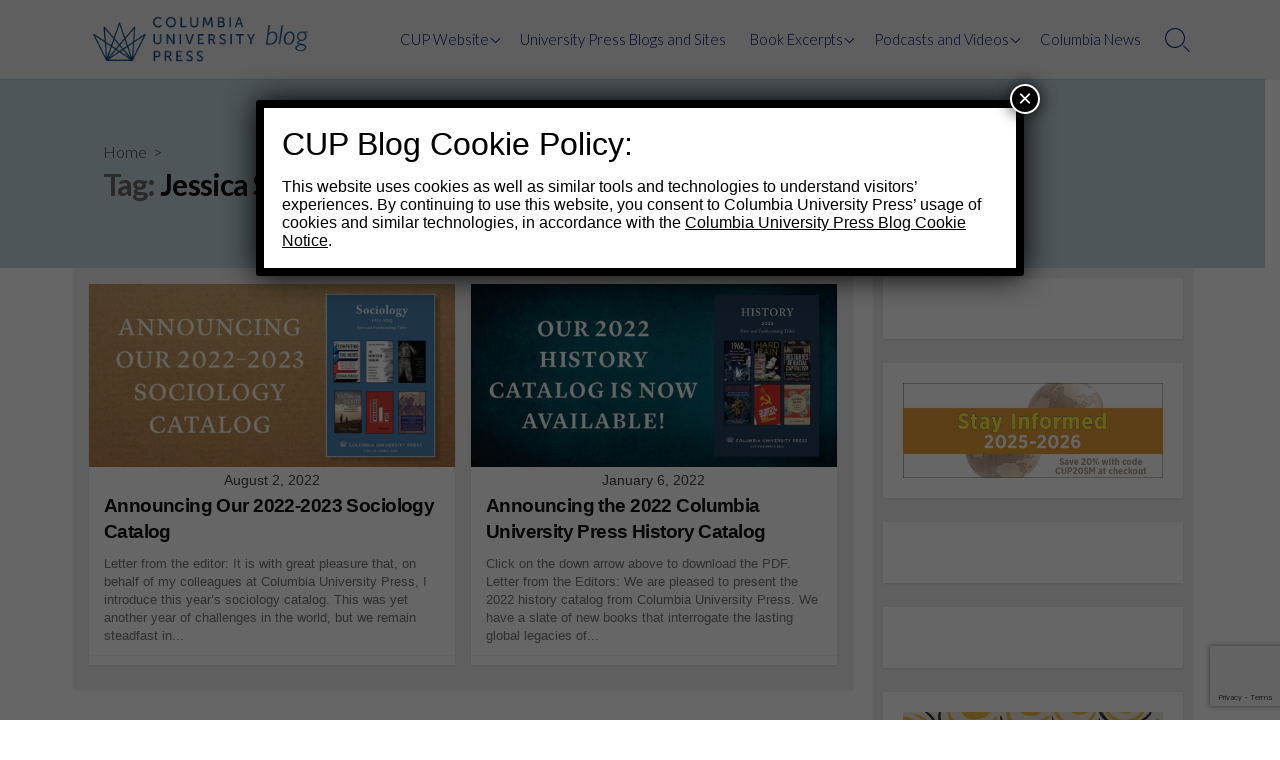

--- FILE ---
content_type: text/html; charset=utf-8
request_url: https://www.google.com/recaptcha/api2/anchor?ar=1&k=6LfHrSkUAAAAAPnKk5cT6JuKlKPzbwyTYuO8--Vr&co=aHR0cHM6Ly9jdXBibG9nLm9yZzo0NDM.&hl=en&v=PoyoqOPhxBO7pBk68S4YbpHZ&size=invisible&anchor-ms=20000&execute-ms=30000&cb=giwmo6dcm0ae
body_size: 49229
content:
<!DOCTYPE HTML><html dir="ltr" lang="en"><head><meta http-equiv="Content-Type" content="text/html; charset=UTF-8">
<meta http-equiv="X-UA-Compatible" content="IE=edge">
<title>reCAPTCHA</title>
<style type="text/css">
/* cyrillic-ext */
@font-face {
  font-family: 'Roboto';
  font-style: normal;
  font-weight: 400;
  font-stretch: 100%;
  src: url(//fonts.gstatic.com/s/roboto/v48/KFO7CnqEu92Fr1ME7kSn66aGLdTylUAMa3GUBHMdazTgWw.woff2) format('woff2');
  unicode-range: U+0460-052F, U+1C80-1C8A, U+20B4, U+2DE0-2DFF, U+A640-A69F, U+FE2E-FE2F;
}
/* cyrillic */
@font-face {
  font-family: 'Roboto';
  font-style: normal;
  font-weight: 400;
  font-stretch: 100%;
  src: url(//fonts.gstatic.com/s/roboto/v48/KFO7CnqEu92Fr1ME7kSn66aGLdTylUAMa3iUBHMdazTgWw.woff2) format('woff2');
  unicode-range: U+0301, U+0400-045F, U+0490-0491, U+04B0-04B1, U+2116;
}
/* greek-ext */
@font-face {
  font-family: 'Roboto';
  font-style: normal;
  font-weight: 400;
  font-stretch: 100%;
  src: url(//fonts.gstatic.com/s/roboto/v48/KFO7CnqEu92Fr1ME7kSn66aGLdTylUAMa3CUBHMdazTgWw.woff2) format('woff2');
  unicode-range: U+1F00-1FFF;
}
/* greek */
@font-face {
  font-family: 'Roboto';
  font-style: normal;
  font-weight: 400;
  font-stretch: 100%;
  src: url(//fonts.gstatic.com/s/roboto/v48/KFO7CnqEu92Fr1ME7kSn66aGLdTylUAMa3-UBHMdazTgWw.woff2) format('woff2');
  unicode-range: U+0370-0377, U+037A-037F, U+0384-038A, U+038C, U+038E-03A1, U+03A3-03FF;
}
/* math */
@font-face {
  font-family: 'Roboto';
  font-style: normal;
  font-weight: 400;
  font-stretch: 100%;
  src: url(//fonts.gstatic.com/s/roboto/v48/KFO7CnqEu92Fr1ME7kSn66aGLdTylUAMawCUBHMdazTgWw.woff2) format('woff2');
  unicode-range: U+0302-0303, U+0305, U+0307-0308, U+0310, U+0312, U+0315, U+031A, U+0326-0327, U+032C, U+032F-0330, U+0332-0333, U+0338, U+033A, U+0346, U+034D, U+0391-03A1, U+03A3-03A9, U+03B1-03C9, U+03D1, U+03D5-03D6, U+03F0-03F1, U+03F4-03F5, U+2016-2017, U+2034-2038, U+203C, U+2040, U+2043, U+2047, U+2050, U+2057, U+205F, U+2070-2071, U+2074-208E, U+2090-209C, U+20D0-20DC, U+20E1, U+20E5-20EF, U+2100-2112, U+2114-2115, U+2117-2121, U+2123-214F, U+2190, U+2192, U+2194-21AE, U+21B0-21E5, U+21F1-21F2, U+21F4-2211, U+2213-2214, U+2216-22FF, U+2308-230B, U+2310, U+2319, U+231C-2321, U+2336-237A, U+237C, U+2395, U+239B-23B7, U+23D0, U+23DC-23E1, U+2474-2475, U+25AF, U+25B3, U+25B7, U+25BD, U+25C1, U+25CA, U+25CC, U+25FB, U+266D-266F, U+27C0-27FF, U+2900-2AFF, U+2B0E-2B11, U+2B30-2B4C, U+2BFE, U+3030, U+FF5B, U+FF5D, U+1D400-1D7FF, U+1EE00-1EEFF;
}
/* symbols */
@font-face {
  font-family: 'Roboto';
  font-style: normal;
  font-weight: 400;
  font-stretch: 100%;
  src: url(//fonts.gstatic.com/s/roboto/v48/KFO7CnqEu92Fr1ME7kSn66aGLdTylUAMaxKUBHMdazTgWw.woff2) format('woff2');
  unicode-range: U+0001-000C, U+000E-001F, U+007F-009F, U+20DD-20E0, U+20E2-20E4, U+2150-218F, U+2190, U+2192, U+2194-2199, U+21AF, U+21E6-21F0, U+21F3, U+2218-2219, U+2299, U+22C4-22C6, U+2300-243F, U+2440-244A, U+2460-24FF, U+25A0-27BF, U+2800-28FF, U+2921-2922, U+2981, U+29BF, U+29EB, U+2B00-2BFF, U+4DC0-4DFF, U+FFF9-FFFB, U+10140-1018E, U+10190-1019C, U+101A0, U+101D0-101FD, U+102E0-102FB, U+10E60-10E7E, U+1D2C0-1D2D3, U+1D2E0-1D37F, U+1F000-1F0FF, U+1F100-1F1AD, U+1F1E6-1F1FF, U+1F30D-1F30F, U+1F315, U+1F31C, U+1F31E, U+1F320-1F32C, U+1F336, U+1F378, U+1F37D, U+1F382, U+1F393-1F39F, U+1F3A7-1F3A8, U+1F3AC-1F3AF, U+1F3C2, U+1F3C4-1F3C6, U+1F3CA-1F3CE, U+1F3D4-1F3E0, U+1F3ED, U+1F3F1-1F3F3, U+1F3F5-1F3F7, U+1F408, U+1F415, U+1F41F, U+1F426, U+1F43F, U+1F441-1F442, U+1F444, U+1F446-1F449, U+1F44C-1F44E, U+1F453, U+1F46A, U+1F47D, U+1F4A3, U+1F4B0, U+1F4B3, U+1F4B9, U+1F4BB, U+1F4BF, U+1F4C8-1F4CB, U+1F4D6, U+1F4DA, U+1F4DF, U+1F4E3-1F4E6, U+1F4EA-1F4ED, U+1F4F7, U+1F4F9-1F4FB, U+1F4FD-1F4FE, U+1F503, U+1F507-1F50B, U+1F50D, U+1F512-1F513, U+1F53E-1F54A, U+1F54F-1F5FA, U+1F610, U+1F650-1F67F, U+1F687, U+1F68D, U+1F691, U+1F694, U+1F698, U+1F6AD, U+1F6B2, U+1F6B9-1F6BA, U+1F6BC, U+1F6C6-1F6CF, U+1F6D3-1F6D7, U+1F6E0-1F6EA, U+1F6F0-1F6F3, U+1F6F7-1F6FC, U+1F700-1F7FF, U+1F800-1F80B, U+1F810-1F847, U+1F850-1F859, U+1F860-1F887, U+1F890-1F8AD, U+1F8B0-1F8BB, U+1F8C0-1F8C1, U+1F900-1F90B, U+1F93B, U+1F946, U+1F984, U+1F996, U+1F9E9, U+1FA00-1FA6F, U+1FA70-1FA7C, U+1FA80-1FA89, U+1FA8F-1FAC6, U+1FACE-1FADC, U+1FADF-1FAE9, U+1FAF0-1FAF8, U+1FB00-1FBFF;
}
/* vietnamese */
@font-face {
  font-family: 'Roboto';
  font-style: normal;
  font-weight: 400;
  font-stretch: 100%;
  src: url(//fonts.gstatic.com/s/roboto/v48/KFO7CnqEu92Fr1ME7kSn66aGLdTylUAMa3OUBHMdazTgWw.woff2) format('woff2');
  unicode-range: U+0102-0103, U+0110-0111, U+0128-0129, U+0168-0169, U+01A0-01A1, U+01AF-01B0, U+0300-0301, U+0303-0304, U+0308-0309, U+0323, U+0329, U+1EA0-1EF9, U+20AB;
}
/* latin-ext */
@font-face {
  font-family: 'Roboto';
  font-style: normal;
  font-weight: 400;
  font-stretch: 100%;
  src: url(//fonts.gstatic.com/s/roboto/v48/KFO7CnqEu92Fr1ME7kSn66aGLdTylUAMa3KUBHMdazTgWw.woff2) format('woff2');
  unicode-range: U+0100-02BA, U+02BD-02C5, U+02C7-02CC, U+02CE-02D7, U+02DD-02FF, U+0304, U+0308, U+0329, U+1D00-1DBF, U+1E00-1E9F, U+1EF2-1EFF, U+2020, U+20A0-20AB, U+20AD-20C0, U+2113, U+2C60-2C7F, U+A720-A7FF;
}
/* latin */
@font-face {
  font-family: 'Roboto';
  font-style: normal;
  font-weight: 400;
  font-stretch: 100%;
  src: url(//fonts.gstatic.com/s/roboto/v48/KFO7CnqEu92Fr1ME7kSn66aGLdTylUAMa3yUBHMdazQ.woff2) format('woff2');
  unicode-range: U+0000-00FF, U+0131, U+0152-0153, U+02BB-02BC, U+02C6, U+02DA, U+02DC, U+0304, U+0308, U+0329, U+2000-206F, U+20AC, U+2122, U+2191, U+2193, U+2212, U+2215, U+FEFF, U+FFFD;
}
/* cyrillic-ext */
@font-face {
  font-family: 'Roboto';
  font-style: normal;
  font-weight: 500;
  font-stretch: 100%;
  src: url(//fonts.gstatic.com/s/roboto/v48/KFO7CnqEu92Fr1ME7kSn66aGLdTylUAMa3GUBHMdazTgWw.woff2) format('woff2');
  unicode-range: U+0460-052F, U+1C80-1C8A, U+20B4, U+2DE0-2DFF, U+A640-A69F, U+FE2E-FE2F;
}
/* cyrillic */
@font-face {
  font-family: 'Roboto';
  font-style: normal;
  font-weight: 500;
  font-stretch: 100%;
  src: url(//fonts.gstatic.com/s/roboto/v48/KFO7CnqEu92Fr1ME7kSn66aGLdTylUAMa3iUBHMdazTgWw.woff2) format('woff2');
  unicode-range: U+0301, U+0400-045F, U+0490-0491, U+04B0-04B1, U+2116;
}
/* greek-ext */
@font-face {
  font-family: 'Roboto';
  font-style: normal;
  font-weight: 500;
  font-stretch: 100%;
  src: url(//fonts.gstatic.com/s/roboto/v48/KFO7CnqEu92Fr1ME7kSn66aGLdTylUAMa3CUBHMdazTgWw.woff2) format('woff2');
  unicode-range: U+1F00-1FFF;
}
/* greek */
@font-face {
  font-family: 'Roboto';
  font-style: normal;
  font-weight: 500;
  font-stretch: 100%;
  src: url(//fonts.gstatic.com/s/roboto/v48/KFO7CnqEu92Fr1ME7kSn66aGLdTylUAMa3-UBHMdazTgWw.woff2) format('woff2');
  unicode-range: U+0370-0377, U+037A-037F, U+0384-038A, U+038C, U+038E-03A1, U+03A3-03FF;
}
/* math */
@font-face {
  font-family: 'Roboto';
  font-style: normal;
  font-weight: 500;
  font-stretch: 100%;
  src: url(//fonts.gstatic.com/s/roboto/v48/KFO7CnqEu92Fr1ME7kSn66aGLdTylUAMawCUBHMdazTgWw.woff2) format('woff2');
  unicode-range: U+0302-0303, U+0305, U+0307-0308, U+0310, U+0312, U+0315, U+031A, U+0326-0327, U+032C, U+032F-0330, U+0332-0333, U+0338, U+033A, U+0346, U+034D, U+0391-03A1, U+03A3-03A9, U+03B1-03C9, U+03D1, U+03D5-03D6, U+03F0-03F1, U+03F4-03F5, U+2016-2017, U+2034-2038, U+203C, U+2040, U+2043, U+2047, U+2050, U+2057, U+205F, U+2070-2071, U+2074-208E, U+2090-209C, U+20D0-20DC, U+20E1, U+20E5-20EF, U+2100-2112, U+2114-2115, U+2117-2121, U+2123-214F, U+2190, U+2192, U+2194-21AE, U+21B0-21E5, U+21F1-21F2, U+21F4-2211, U+2213-2214, U+2216-22FF, U+2308-230B, U+2310, U+2319, U+231C-2321, U+2336-237A, U+237C, U+2395, U+239B-23B7, U+23D0, U+23DC-23E1, U+2474-2475, U+25AF, U+25B3, U+25B7, U+25BD, U+25C1, U+25CA, U+25CC, U+25FB, U+266D-266F, U+27C0-27FF, U+2900-2AFF, U+2B0E-2B11, U+2B30-2B4C, U+2BFE, U+3030, U+FF5B, U+FF5D, U+1D400-1D7FF, U+1EE00-1EEFF;
}
/* symbols */
@font-face {
  font-family: 'Roboto';
  font-style: normal;
  font-weight: 500;
  font-stretch: 100%;
  src: url(//fonts.gstatic.com/s/roboto/v48/KFO7CnqEu92Fr1ME7kSn66aGLdTylUAMaxKUBHMdazTgWw.woff2) format('woff2');
  unicode-range: U+0001-000C, U+000E-001F, U+007F-009F, U+20DD-20E0, U+20E2-20E4, U+2150-218F, U+2190, U+2192, U+2194-2199, U+21AF, U+21E6-21F0, U+21F3, U+2218-2219, U+2299, U+22C4-22C6, U+2300-243F, U+2440-244A, U+2460-24FF, U+25A0-27BF, U+2800-28FF, U+2921-2922, U+2981, U+29BF, U+29EB, U+2B00-2BFF, U+4DC0-4DFF, U+FFF9-FFFB, U+10140-1018E, U+10190-1019C, U+101A0, U+101D0-101FD, U+102E0-102FB, U+10E60-10E7E, U+1D2C0-1D2D3, U+1D2E0-1D37F, U+1F000-1F0FF, U+1F100-1F1AD, U+1F1E6-1F1FF, U+1F30D-1F30F, U+1F315, U+1F31C, U+1F31E, U+1F320-1F32C, U+1F336, U+1F378, U+1F37D, U+1F382, U+1F393-1F39F, U+1F3A7-1F3A8, U+1F3AC-1F3AF, U+1F3C2, U+1F3C4-1F3C6, U+1F3CA-1F3CE, U+1F3D4-1F3E0, U+1F3ED, U+1F3F1-1F3F3, U+1F3F5-1F3F7, U+1F408, U+1F415, U+1F41F, U+1F426, U+1F43F, U+1F441-1F442, U+1F444, U+1F446-1F449, U+1F44C-1F44E, U+1F453, U+1F46A, U+1F47D, U+1F4A3, U+1F4B0, U+1F4B3, U+1F4B9, U+1F4BB, U+1F4BF, U+1F4C8-1F4CB, U+1F4D6, U+1F4DA, U+1F4DF, U+1F4E3-1F4E6, U+1F4EA-1F4ED, U+1F4F7, U+1F4F9-1F4FB, U+1F4FD-1F4FE, U+1F503, U+1F507-1F50B, U+1F50D, U+1F512-1F513, U+1F53E-1F54A, U+1F54F-1F5FA, U+1F610, U+1F650-1F67F, U+1F687, U+1F68D, U+1F691, U+1F694, U+1F698, U+1F6AD, U+1F6B2, U+1F6B9-1F6BA, U+1F6BC, U+1F6C6-1F6CF, U+1F6D3-1F6D7, U+1F6E0-1F6EA, U+1F6F0-1F6F3, U+1F6F7-1F6FC, U+1F700-1F7FF, U+1F800-1F80B, U+1F810-1F847, U+1F850-1F859, U+1F860-1F887, U+1F890-1F8AD, U+1F8B0-1F8BB, U+1F8C0-1F8C1, U+1F900-1F90B, U+1F93B, U+1F946, U+1F984, U+1F996, U+1F9E9, U+1FA00-1FA6F, U+1FA70-1FA7C, U+1FA80-1FA89, U+1FA8F-1FAC6, U+1FACE-1FADC, U+1FADF-1FAE9, U+1FAF0-1FAF8, U+1FB00-1FBFF;
}
/* vietnamese */
@font-face {
  font-family: 'Roboto';
  font-style: normal;
  font-weight: 500;
  font-stretch: 100%;
  src: url(//fonts.gstatic.com/s/roboto/v48/KFO7CnqEu92Fr1ME7kSn66aGLdTylUAMa3OUBHMdazTgWw.woff2) format('woff2');
  unicode-range: U+0102-0103, U+0110-0111, U+0128-0129, U+0168-0169, U+01A0-01A1, U+01AF-01B0, U+0300-0301, U+0303-0304, U+0308-0309, U+0323, U+0329, U+1EA0-1EF9, U+20AB;
}
/* latin-ext */
@font-face {
  font-family: 'Roboto';
  font-style: normal;
  font-weight: 500;
  font-stretch: 100%;
  src: url(//fonts.gstatic.com/s/roboto/v48/KFO7CnqEu92Fr1ME7kSn66aGLdTylUAMa3KUBHMdazTgWw.woff2) format('woff2');
  unicode-range: U+0100-02BA, U+02BD-02C5, U+02C7-02CC, U+02CE-02D7, U+02DD-02FF, U+0304, U+0308, U+0329, U+1D00-1DBF, U+1E00-1E9F, U+1EF2-1EFF, U+2020, U+20A0-20AB, U+20AD-20C0, U+2113, U+2C60-2C7F, U+A720-A7FF;
}
/* latin */
@font-face {
  font-family: 'Roboto';
  font-style: normal;
  font-weight: 500;
  font-stretch: 100%;
  src: url(//fonts.gstatic.com/s/roboto/v48/KFO7CnqEu92Fr1ME7kSn66aGLdTylUAMa3yUBHMdazQ.woff2) format('woff2');
  unicode-range: U+0000-00FF, U+0131, U+0152-0153, U+02BB-02BC, U+02C6, U+02DA, U+02DC, U+0304, U+0308, U+0329, U+2000-206F, U+20AC, U+2122, U+2191, U+2193, U+2212, U+2215, U+FEFF, U+FFFD;
}
/* cyrillic-ext */
@font-face {
  font-family: 'Roboto';
  font-style: normal;
  font-weight: 900;
  font-stretch: 100%;
  src: url(//fonts.gstatic.com/s/roboto/v48/KFO7CnqEu92Fr1ME7kSn66aGLdTylUAMa3GUBHMdazTgWw.woff2) format('woff2');
  unicode-range: U+0460-052F, U+1C80-1C8A, U+20B4, U+2DE0-2DFF, U+A640-A69F, U+FE2E-FE2F;
}
/* cyrillic */
@font-face {
  font-family: 'Roboto';
  font-style: normal;
  font-weight: 900;
  font-stretch: 100%;
  src: url(//fonts.gstatic.com/s/roboto/v48/KFO7CnqEu92Fr1ME7kSn66aGLdTylUAMa3iUBHMdazTgWw.woff2) format('woff2');
  unicode-range: U+0301, U+0400-045F, U+0490-0491, U+04B0-04B1, U+2116;
}
/* greek-ext */
@font-face {
  font-family: 'Roboto';
  font-style: normal;
  font-weight: 900;
  font-stretch: 100%;
  src: url(//fonts.gstatic.com/s/roboto/v48/KFO7CnqEu92Fr1ME7kSn66aGLdTylUAMa3CUBHMdazTgWw.woff2) format('woff2');
  unicode-range: U+1F00-1FFF;
}
/* greek */
@font-face {
  font-family: 'Roboto';
  font-style: normal;
  font-weight: 900;
  font-stretch: 100%;
  src: url(//fonts.gstatic.com/s/roboto/v48/KFO7CnqEu92Fr1ME7kSn66aGLdTylUAMa3-UBHMdazTgWw.woff2) format('woff2');
  unicode-range: U+0370-0377, U+037A-037F, U+0384-038A, U+038C, U+038E-03A1, U+03A3-03FF;
}
/* math */
@font-face {
  font-family: 'Roboto';
  font-style: normal;
  font-weight: 900;
  font-stretch: 100%;
  src: url(//fonts.gstatic.com/s/roboto/v48/KFO7CnqEu92Fr1ME7kSn66aGLdTylUAMawCUBHMdazTgWw.woff2) format('woff2');
  unicode-range: U+0302-0303, U+0305, U+0307-0308, U+0310, U+0312, U+0315, U+031A, U+0326-0327, U+032C, U+032F-0330, U+0332-0333, U+0338, U+033A, U+0346, U+034D, U+0391-03A1, U+03A3-03A9, U+03B1-03C9, U+03D1, U+03D5-03D6, U+03F0-03F1, U+03F4-03F5, U+2016-2017, U+2034-2038, U+203C, U+2040, U+2043, U+2047, U+2050, U+2057, U+205F, U+2070-2071, U+2074-208E, U+2090-209C, U+20D0-20DC, U+20E1, U+20E5-20EF, U+2100-2112, U+2114-2115, U+2117-2121, U+2123-214F, U+2190, U+2192, U+2194-21AE, U+21B0-21E5, U+21F1-21F2, U+21F4-2211, U+2213-2214, U+2216-22FF, U+2308-230B, U+2310, U+2319, U+231C-2321, U+2336-237A, U+237C, U+2395, U+239B-23B7, U+23D0, U+23DC-23E1, U+2474-2475, U+25AF, U+25B3, U+25B7, U+25BD, U+25C1, U+25CA, U+25CC, U+25FB, U+266D-266F, U+27C0-27FF, U+2900-2AFF, U+2B0E-2B11, U+2B30-2B4C, U+2BFE, U+3030, U+FF5B, U+FF5D, U+1D400-1D7FF, U+1EE00-1EEFF;
}
/* symbols */
@font-face {
  font-family: 'Roboto';
  font-style: normal;
  font-weight: 900;
  font-stretch: 100%;
  src: url(//fonts.gstatic.com/s/roboto/v48/KFO7CnqEu92Fr1ME7kSn66aGLdTylUAMaxKUBHMdazTgWw.woff2) format('woff2');
  unicode-range: U+0001-000C, U+000E-001F, U+007F-009F, U+20DD-20E0, U+20E2-20E4, U+2150-218F, U+2190, U+2192, U+2194-2199, U+21AF, U+21E6-21F0, U+21F3, U+2218-2219, U+2299, U+22C4-22C6, U+2300-243F, U+2440-244A, U+2460-24FF, U+25A0-27BF, U+2800-28FF, U+2921-2922, U+2981, U+29BF, U+29EB, U+2B00-2BFF, U+4DC0-4DFF, U+FFF9-FFFB, U+10140-1018E, U+10190-1019C, U+101A0, U+101D0-101FD, U+102E0-102FB, U+10E60-10E7E, U+1D2C0-1D2D3, U+1D2E0-1D37F, U+1F000-1F0FF, U+1F100-1F1AD, U+1F1E6-1F1FF, U+1F30D-1F30F, U+1F315, U+1F31C, U+1F31E, U+1F320-1F32C, U+1F336, U+1F378, U+1F37D, U+1F382, U+1F393-1F39F, U+1F3A7-1F3A8, U+1F3AC-1F3AF, U+1F3C2, U+1F3C4-1F3C6, U+1F3CA-1F3CE, U+1F3D4-1F3E0, U+1F3ED, U+1F3F1-1F3F3, U+1F3F5-1F3F7, U+1F408, U+1F415, U+1F41F, U+1F426, U+1F43F, U+1F441-1F442, U+1F444, U+1F446-1F449, U+1F44C-1F44E, U+1F453, U+1F46A, U+1F47D, U+1F4A3, U+1F4B0, U+1F4B3, U+1F4B9, U+1F4BB, U+1F4BF, U+1F4C8-1F4CB, U+1F4D6, U+1F4DA, U+1F4DF, U+1F4E3-1F4E6, U+1F4EA-1F4ED, U+1F4F7, U+1F4F9-1F4FB, U+1F4FD-1F4FE, U+1F503, U+1F507-1F50B, U+1F50D, U+1F512-1F513, U+1F53E-1F54A, U+1F54F-1F5FA, U+1F610, U+1F650-1F67F, U+1F687, U+1F68D, U+1F691, U+1F694, U+1F698, U+1F6AD, U+1F6B2, U+1F6B9-1F6BA, U+1F6BC, U+1F6C6-1F6CF, U+1F6D3-1F6D7, U+1F6E0-1F6EA, U+1F6F0-1F6F3, U+1F6F7-1F6FC, U+1F700-1F7FF, U+1F800-1F80B, U+1F810-1F847, U+1F850-1F859, U+1F860-1F887, U+1F890-1F8AD, U+1F8B0-1F8BB, U+1F8C0-1F8C1, U+1F900-1F90B, U+1F93B, U+1F946, U+1F984, U+1F996, U+1F9E9, U+1FA00-1FA6F, U+1FA70-1FA7C, U+1FA80-1FA89, U+1FA8F-1FAC6, U+1FACE-1FADC, U+1FADF-1FAE9, U+1FAF0-1FAF8, U+1FB00-1FBFF;
}
/* vietnamese */
@font-face {
  font-family: 'Roboto';
  font-style: normal;
  font-weight: 900;
  font-stretch: 100%;
  src: url(//fonts.gstatic.com/s/roboto/v48/KFO7CnqEu92Fr1ME7kSn66aGLdTylUAMa3OUBHMdazTgWw.woff2) format('woff2');
  unicode-range: U+0102-0103, U+0110-0111, U+0128-0129, U+0168-0169, U+01A0-01A1, U+01AF-01B0, U+0300-0301, U+0303-0304, U+0308-0309, U+0323, U+0329, U+1EA0-1EF9, U+20AB;
}
/* latin-ext */
@font-face {
  font-family: 'Roboto';
  font-style: normal;
  font-weight: 900;
  font-stretch: 100%;
  src: url(//fonts.gstatic.com/s/roboto/v48/KFO7CnqEu92Fr1ME7kSn66aGLdTylUAMa3KUBHMdazTgWw.woff2) format('woff2');
  unicode-range: U+0100-02BA, U+02BD-02C5, U+02C7-02CC, U+02CE-02D7, U+02DD-02FF, U+0304, U+0308, U+0329, U+1D00-1DBF, U+1E00-1E9F, U+1EF2-1EFF, U+2020, U+20A0-20AB, U+20AD-20C0, U+2113, U+2C60-2C7F, U+A720-A7FF;
}
/* latin */
@font-face {
  font-family: 'Roboto';
  font-style: normal;
  font-weight: 900;
  font-stretch: 100%;
  src: url(//fonts.gstatic.com/s/roboto/v48/KFO7CnqEu92Fr1ME7kSn66aGLdTylUAMa3yUBHMdazQ.woff2) format('woff2');
  unicode-range: U+0000-00FF, U+0131, U+0152-0153, U+02BB-02BC, U+02C6, U+02DA, U+02DC, U+0304, U+0308, U+0329, U+2000-206F, U+20AC, U+2122, U+2191, U+2193, U+2212, U+2215, U+FEFF, U+FFFD;
}

</style>
<link rel="stylesheet" type="text/css" href="https://www.gstatic.com/recaptcha/releases/PoyoqOPhxBO7pBk68S4YbpHZ/styles__ltr.css">
<script nonce="12L1k8K1YX7BIQyLOr9ilA" type="text/javascript">window['__recaptcha_api'] = 'https://www.google.com/recaptcha/api2/';</script>
<script type="text/javascript" src="https://www.gstatic.com/recaptcha/releases/PoyoqOPhxBO7pBk68S4YbpHZ/recaptcha__en.js" nonce="12L1k8K1YX7BIQyLOr9ilA">
      
    </script></head>
<body><div id="rc-anchor-alert" class="rc-anchor-alert"></div>
<input type="hidden" id="recaptcha-token" value="[base64]">
<script type="text/javascript" nonce="12L1k8K1YX7BIQyLOr9ilA">
      recaptcha.anchor.Main.init("[\x22ainput\x22,[\x22bgdata\x22,\x22\x22,\[base64]/[base64]/[base64]/KE4oMTI0LHYsdi5HKSxMWihsLHYpKTpOKDEyNCx2LGwpLFYpLHYpLFQpKSxGKDE3MSx2KX0scjc9ZnVuY3Rpb24obCl7cmV0dXJuIGx9LEM9ZnVuY3Rpb24obCxWLHYpe04odixsLFYpLFZbYWtdPTI3OTZ9LG49ZnVuY3Rpb24obCxWKXtWLlg9KChWLlg/[base64]/[base64]/[base64]/[base64]/[base64]/[base64]/[base64]/[base64]/[base64]/[base64]/[base64]\\u003d\x22,\[base64]\\u003d\\u003d\x22,\x22eXrCj8ORwr/Ds8KIFHLDmcOdwpXCrlplTFHCoMO/FcKcCXfDq8OsAsOROnnDmsOdDcKHWxPDi8KeG8ODw7wXw4lGwrbCpMOGB8K0w5wcw4paT1/CqsO/UMKTwrDCusOgwoN9w4PCs8OxZUobwp3DmcO0wqNpw4nDtMKiw78BwoDCj0DDondmNgdTw7YIwq/ClUvCgSTCkFxfdUEqcsOaEMOzwqvClD/DljfCnsOoc3U8e8KAdjExw7UtR2RrwoIlwoTChMKhw7XDtcOjaTRGw5jCjsOxw6NHGcK5NgbCqsOnw5ghwog/[base64]/CinTDuxAWw4lvGMOdwrhzw5rCu19Fw6HDqcKxwpJEMcK2wq3Cg1/DsMKzw6ZAIhAVwrDCgcOkwqPCuhwpSWkpN3PCp8KTwq/CuMOywpFUw6Ilw4jCsMOZw7VceV/CvFvDgnBfdH/DpcKoDMKmC0JEw5XDnkYYRDTCtsK0wo8Gb8OLexRxAkZQwrxYwo7Cu8OGw6TDkAAHw4TCkMOSw4rClwg3Sh5twqvDhVRzwrILGcKDQ8OiYhdpw7bDosOAThdIZxjCqcORbRDCvsO8TS1mWDkyw5V/OkXDpcKXYcKSwq9GwpzDg8KRVHbCuG9dZzNeKMKfw7zDn1fCisORw4wKVVVgwrpDHsKfTMOhwpVvZGoIY8K+woA7Ekl8JQHDmjfDp8OZHsOOw4YIw4N2VcO/w4olN8OFwr8BBD3DtcKVQsOAw7jDjsOcwqLCvyXDqsOHw7ZDH8ORdcOAfA7Cug7CgMKQDGTDk8KKHMKuAUjDhsOWOBcXw5PDjsKfGcO2IkzCnRvDiMK6wp/DslkdQEg/wrkKwrc2w5zCmUjDvcKewo/DtQQCJx0Pwp8kMhc2XhjCgMObPsKkJ0ViNCbDgsKlOEfDs8Kcd17DqsO4HcOpwoMZwpQaXh/[base64]/Co8O9IyjCkcOfwpE+w77CqBbCr8OhWMKowoLDjcKkwrYBP8KbCsO+w4PDqgLCuMOywpnCqGTDjjUTJsOGTMKob8KGw6AMwpnDingYPsOQw6vCnEwuD8OGwqHDnsOdYMKOw5vDsMOfw7VPSE1LwppUBsKcw7/DvCIuwq7DimXCmyTDlMKMw5wpa8K+wrddKw52w7vDhlxMcFM2c8KHRcOtQk7CvmXDo0x7MC08w4DCvlAvAcKkI8OOQjPDoV5hAsKGw6EhTcOowpNQccKdwozCqU4jUmFZAQELAcKBw4LDkMKTbsKJw7pbw6rCszzCtwZ1wo/[base64]/DnMKnAsOXNB/CnUYbw58lH3nDlcO1X8KULUl8YsKEN25Xwqchw5nChcOrThPCqURAw6vDqsOvw6MGwrXDksOTwqfDrBvDiSJNwo/CgMO5woQAMWl8wqB9w4chw57DpnpCM3HCqjzDixhIIx8bDMKpXHcWw5hxLgEgYTnDvgAjwo/Cm8OCw7AIAVPDlXM9w74Dw6TCl35udcK8NhJVwqYnKMObw4pOwpPClXcrwrbDqcOCJ1rDnyPDpG5KwrQkSsKqwpwYwr/CncO5w5XCgBBXZMKSfcOMNyfCsi7DpMKtwoBVWMOhw4cqSsKaw7NUwrpDL8KPWmPCjmfDrcK7ejdKw7MeNT7CqD5XwoLDl8OiWcKKBsOQeMKHw4DCtcOHwodXw71UQEbDsEx/HHljwqB7TcK4wpQRwpDDjwQAHsOSJgZsX8Oawq/DiS5Wwot6LlDDijTCsiTClUXDssK5d8K9woMHHRJ4w7ZCw5pBwpxdbF/CisOPYCTDtQZqIcK9w4XClxV1RVXDmQ7CvsKgwoMJwrEoLh58e8KwwrtFw5d9w6tIWz0KZsOlwrNnw7/[base64]/CuVTDmsKmKG3DqMOZHCVAIsOKwqsjIUzCh3PDpDDDr8KNUXbCrsOmw7ojHEQyJnTDkC7Ct8ODIh1Jw5ZSAA/[base64]/CpcKKw53DsRHDlsO2w6/DrsKgA8OTw5PDumc/MMOQwotOQ0hSwqbDgWrCoDAYCkbCqkvCmxVtdMOYUEJ4wpRIwqgIwpbCqSHDuDTCkMOqaH5jecORfkzDnncdfw8/woDDs8O0NjdjE8KFHMK9w5IRw4PDksO7w4JoECgdIXN9O8O3dMKVccOAGjnDs1jDk2/Dqm0NNjcSw6xbNHzCtx44N8OWwrIbMsOxw4FIwrs3w5LClsKfwqzDkAfDuk7CrG9pwrFrwqvDmsKzw6XDpxpawrrDjG3DpsKew7IQwrXCmUzDrE16LGssAyXCu8KEwrVVwqvDuA3DrcODwp06w6DDlMKII8KCI8O3CxjClC8+w4/Ci8O6w4vDp8O2BMOrCBwBwrVTKF7Dr8OHwq1iwpLDhnrDlFHCo8OvWcOIw5k6w7JYbkDCs0fCmwlNeh/[base64]/HcKSwp3CtMK5f8OQYcOcRT0cwrdLPGMXfcOSe3h6cRrCrsKcw7sPREt7JMKfwpfCqgE6BhJyLMKtw7HCo8OqwpTDm8KyEMKmw4/[base64]/ZVdEwot7AMKjAMKtw6zDvMOhSQtrYcOXd8O2w4BVwofCucOHecKkXsKEW07DrsK6w69MZMKuYDxNH8Kbwrp0w7RVf8K8JMO8wr5xwpYew5TDqsO4ehLDrMOjw6oiDx7Cg8O6U8O+NkrCixnDscOcUW1gMsKINMOBGxInIcONKcOECMKFJcOjVg4/Im0XaMOvGC4pbBjDvWhlwppqdVwcSMOjEz7CmE14wqVFwqRfaylYw4DCkMKeVmBvwrRvw5Zuw6/DqDjDogvDucKCeybDh2TCicOnHcKJw6QzVsKuLR3Ci8Kew7rDkGvDnmbDpUYzwrjCmWfDo8OLJcO7eTsxOUbDqcKGwpo9wqlkw7NYwo/Ds8K1XMOxQMOfwqchbgp2CMOwR05rw7A7IV4lw50ZwrNiej4CLSYIwr7DkArDqlrDj8ONwroSw63CuTjCmcO7aXDCph1/[base64]/DuwIoBE1GWTwcwq0mw6fClBbDmsKcXHQIBwrDscKPw5Qlw7RzSSPChsO9woLDosOYw5XCqyvDpsOfw4M2wrjCosKGwr1wNwjDr8KmQcK8NcKDdcKbHMKnKsKQfB8DQjrCkwPCtsOtViDCicK7w7jCvMOFw4vCuwfCsBtBw7zCj1cyGg3DqHx+w4/ClGPDiTgpfzDDpCxXJsKww60YDHTCq8KjNMOGw43DlsKGwpTCsMOfwoUYwodZw4jCpCQvEUItIsOPwoxPw5NKwogswqvDr8OuG8Kde8KXe3RXeig1wp1cFMKNDcO/U8ODw50gw5wswq3CqRJTD8OPw4TDmcOrwq49wrfDvHbDjMOCXMKfIXQOXkbCkMOXw53DgsKkwoTCnTjDgWYQwpYCe8K9wrXDvTLCq8KfcsOYSz3DisO5Z0VhwrjDrcKhW37CsToWwpbDuWEMLU14OVxEw6VnLjxDwqrCrRpvKGvDqw/DscO2wp59wqnDlcK2XcKFw4YswqPCvkl9wozDhXXCqg5/w7Rtw5hSecKlaMOJBsKvwr5Ow6nCi3JRwp/Drzhtw686w5JYLMOpw4IaNcKSLsO1wr1AKcKZf2DCgCzCt8Kpw7MQKcO7wqfDpXDDv8KebsOcHcKBwqQjDjNLwopiwpvChcOdwqR/w4R0DmkiOTzCrcKrcMKtw4rCqsKpw51zwqsvJMKfGz3CksKZw4fCs8OmwpgLLMKfWTbCo8K6wpfDvG1hPMKfHxPDrWHCsMOfJ3gdw6hrO8OOwrzCpFN0N3BHwo/Cvj3DjMKvw7fCtSDCucOlNS/DplRvw7VWw5zDiEjDjsO/wpLCgsKqRGkLKcK/[base64]/XFHDp8Kjw4chWsO2w7HCgGPDrsO9aMKRdMOPw4bDuUrCksKsfcOdw67DsyRQw4BdV8ObwpfDmRwxw4EdwqbCpGvDogA8w5/Crk/DpAYQMsKhOx/CiUN/f8KhKXB8JMKMF8OaahbClhnDq8OmXk5+w4pYwqIRH8OhwrTDtcKBFV3CgsOuwrcxwq4vw51dBDHDtsO/[base64]/Dt8OiCMKrc8KcPMOQwpLDjBPDiMOUwo08PsKLWMO4KWQidsO8w5/CnMKyw5Qcwo3DuxfCiMOdeg/DsMK8d3FJwqTDoMKMwoQ0wpvCoDDCrsKUw48ewpvClcKMOsKDw40RKVoHKWnDhsOvNcKywr7CmUzDp8KZwoLCkcKSwp7DsAAsDiHCmCPCnGw+L1dHwrwPC8OBMWYJw4bChEfDuWbCgsK4AcKAwoowRsO6wrTCsH3DhwsOw63ChcKCeGguwq/CrV5kQMKrE1XCn8O4OMOIwp4Gwo4owqUZw53DiwHCgsKnw7Z8w5HClcKpw7BVdSzCmybCpMO3w6Jqw6zDtWvCmcKGw5PDpDwGVMKawqAkw4IMw643e3vDvihXbz7DqcOCw77CiDobwoAMwokZwo3CjsKkKcOTEyDDhMOWw7/CjMOpD8KzNCHDoQkbfcKPIilew4PCiw/Dh8OZwoE9ECILwpcDw5bCnsKDwpzDs8KAwqsyBsORwpJhwqvDiMKtN8KIwoRcbxDCkkvCksK5wqLDoAwswrJpCcKQwrrDksKhSMOMw5dSw6LCrl0yNhMIHFgRJx3CksKGwqtSdlLCosKWEj/[base64]/DjC5rAH1ZwpXDgEZgS2FKT8OmwqDDsMKewrnDg2FhPDzCksOCBsKTRsOlw5HCkmQew5VPKXjDkwNjwr3Cij5Fw5PDnw7CosOBUcKcw542woJRwp4Ew5Z/woZfw6fCsisXE8OOdcKxNw3CnTfClhILbxcQwq8Uw4kZw653wrxpw43CsMKuUMK7woPCihJVw75uwpTCgxMpwpRcw63ClsO5BEnChB5PZMO4wo54w6cZw6LCtWnDnsKow7UkFmtRwqMAw4dVwqUqBFoxwoDDqcKaTsONw6PCtF9PwrEiAAJrw4/DjcOGw6hLw6XDoh8SwpLDvQxlfMOuTcOLw5zCnVVGwrLDhR49JmPCiBEMw7Ybw4XDtz99w6srJCPDjMO+wqDCtCnDisOFwpdbVsK1TMKfUT8dwrvDtivChMKRXQdJe28vTwrCuCshbnknw4QZWSocZsKMwqAhwpPCu8OZw53DiMKOLiwtwpPCl8OfFxgZw7/[base64]/OULDj8K9wq7Dt8OGwrfDrzPDqcK7w4bCiUsQORJRFmFMUcOxIEgeNxt+LS7CsTLDnWZRw4rDgVAhMMOnw5YQwr7CrxDDrg/DvcO/woFkM0YfRMOJTDXCgcOVIBDDncOawox4wrAqAcO5w5RiAsOcaDBPXcOJwoHCqipmw7LDmzPDiEXCil7CnsOIwqR8wonCnQbDqylKw4g9woLDu8OFwqMyMk/[base64]/CtHB/w4nCgkQJwptbw4EXw58cQcO7asOswq0kW8O9wqwSYmlUw6YGGEVvw7JCfMO4wpHDmU3DlcKqwqXDpgHCvhjDksO9XcOAO8Kxwr5gw7FXP8OXw486QcKow6wNw73Dp2LDjXhYMz7DqCZkDcKBwrLCicO6Z2LDsX10wqNnw6Akwq/[base64]/[base64]/DsFLDqcKHw7ITLTfDjMOUIFbDuDhGR8KaUWo7w73DjXXDgsKTw5ZYw4IRJsOrUSLCq8Kvwo1BAlvDh8OUNQLDlsKIBcOywrbCj0o/wqXCkxtHwrMkSsOIP3bDhhPDmSrCvMKvEcOTwqw/SsOLLsOeNsOYM8OdHmrCuGt1VcO8esKETFIKwoDDsMKrwqMrJ8K9aiDDusOSw7zCnF0rV8OlwqtKw5Mfw6zCqkcZEMKrwrV1HsOiwrIaVVh/wqnDvsKEGcK/wpLDlsKWBcKhGCfDscO+woRHwqPDvcKhwoDDh8KQbcO2JjYXw6cRR8KubsOcbR82w4MuP17Dq2E8Dn8tw7DCsMK9wqBfwrTDjsO8QzrCiyPCucKDKsOzw5nCgn/CiMO/CsOCGMOOYnF0w718GsKTD8OyPsKww7bDgyDDrMKGw6tuI8OqIBzDvVkJwr4SU8OWPCddYsOLwpZNcQ/CjEDDrlfCoSfCsGxlwogEw4fDqwPCkSsLwrJqw4TCthDDpsOdf3fCuXnCmMOxwoHDuMKYMWTDjcKnw7klwoPDq8K6w4zDnjpQLwoCw5Zsw4wrD1PDkBYVw5rCqMOxFQQMDcKBwr/CtFAcwoFWUMODwq8UZlTCvH7DiMOIb8KlVkwAEsKiwogQwq7Cmi5RDE47ASthwqTCukY5w5gQwohLIEzDq8OUwp3CsSsafMKDFsKZwrQrI0QdwoMXCsKpQ8KfX293Zj/Dn8KTwofCqsKMZsOLw6vCjXR5wr/[base64]/AcKbw4JMwpvDvT/CrMKRwp/Dl8OTF8OffsOOOjwZwqXCrX/CrirDkXpQw7paw7rCs8OQw6oYP8KHXcOJw4nDnsKmdMKBwpvCmh/[base64]/DoBxxw4zDp8K5QxfCgcKnw5nDqGfCl0rCqsKMwrrCu8KQw6oWaMOYwqLCikbCpVLCgn/Cohg+w41OwrLDqw3DgzILBsKcT8Opwrluw5hREELCmDhiwqd8HcK/[base64]/DhWTDp8K8OsKwcMOXFl/CpjbDhDfDp8O4wrnClsKDw6AyX8OPw4pnDxLCsmrCmWvCl13Dqg1rXn/DkMKcw4PCvMOOwr3Co0xccF7Ctk1FfcK2w5XCr8KNwqbDvwzDr01cT2grdHhlagrDmVLCtsKvwqTCpMKeGMOKwprDq8Oga0DDvzHDki/Dg8KLPcOvwprCucK3w6bDssOnCDhNwqVQwpzDkVFJwrLCusORw6hmw6BQwr/[base64]/CiFMVw7prwrHDr8K9wpApc8KSw71yw6p7KRgTw7hZITg7w5bDtwHDt8OvOMO+LcOUL2wLXyJ3wqHCkcOvwpxAB8O7wqAVwokIw6PCjMOEGCVNF0TCt8Orw4XCgVzDhsO7YsKUAsOvcRzChsK1QMOFNMK4RCLDpSc/UXzCv8OHccKBw5fDncOpDMO3wpcrw5ITw6fDiw5lcV/[base64]/wqbCsAdjwqY7WcOqdWskBMKBw5PDtQ7DqzRvwrLDkkvCpsK2w4TCkArCtsORwoTDrcK4ecOWSxHCo8OVacKAXAd1HjBpdCvDjmRfw7zDolXDunrDg8OfL8KwWXIuETrDj8Kgw50NPwbCvcKmwrbDjsK/[base64]/CpMK8FMKWMkXCp8KzwpPDhcK+ZsOHA8OTw50UwplGdUY2wpfDjMOewoLCqDjDjcO5w6Baw7vDs3LCpDRuLcOpwoPDjSNzEW7CgH4TA8KvBsK+L8KiO2zCqg18wqfCjMOWNHLDvHInb8KyFMKRwooyaVPCoRZXwonCpGlpw4TDtU8AS8O7YsOaMkXDs8Oow7/DoQ/DiVMOWMO0w5XDg8KoLQDCi8KNKsOmw5MgPXLDp28iw6LDhF8zw5JOwoVWwr/Ct8KTwrvCnQElwpTDtSoXRMKGLBcxKMOUL3BIw5Ezw5chBRXDlHTCisOsw5l4w7nDiMOIw4xkwrJ3w6pCw6bCh8O8KsK/[base64]/[base64]/DjMOXwrEEwr0ZJD04KRrDtzfDgxLCuEzCkMOBQsKRwpnDjHHDpSUMwo4tR8KvbmHCv8KDw6XCmMKiEsKBVzRuwrVywqwlw61lwrE3VsKMKyAlORJ4f8OMP1bCicKMw4hiwrvDuCBiw55swokCwoZMcFVFJG0cA8OORC/CkHnCuMOAdlJTw7fDlcO3w6kjwrfDtGUGTxURw4LClMKyOMORHMKqw5hJY07CmBPCtC1RwphoLcKQw4vCrcKvdMKqHCTDhsORW8KUN8KeFVbClMO/w7rDuF/DnCNcwqIYTsK0woYSw4/CksO6FxrCssK6wp8Taw9aw7A8eRJLwp9Aa8OeworDosO+Z0MxPl3Dj8K6w6/[base64]/[base64]/[base64]/DncKiwrTDq1LCjADDqXxiDMKyC8OGVidQwpYJwps8wqfDjcOGWWnDsGw9ScKpFFjDqTsPA8O1wojCrcO4w5rCsMOsCmXDjcKsw40aw6TDiF7Dph9vwr/DmlMfwrLDhsOJR8KdwpjDv8ODCTgQwq/[base64]/[base64]/Dq8OCwpNOwqHChsKPw7LDsm3CgXYHw6YRwqYfw5jCnMK7wpPDosKaTsKLPMOaw41iwoLDqMKAwqVYw4PCsgVNYcOEUcOrNk/CkcKwTHTDkMKxwpQZw7B9wpA9eMOgN8Kyw40NwojChFvDnsOzwpPCi8OrGxUsw4wIRcKbX8K5ZcKucsOMcCHClD0awpLDo8Obwq7ChkNmVcKfdEg5fsOpw65xwrJdNEzDt1RTw6pZw6bCuMKyw6kqI8OOwp3CicORbk/[base64]/[base64]/b8OUw6h8w50UwobCjsKdRXnDljPCkBlUwo7Cv33Ci8OVN8OtwrQXV8KWCR5kw5EwecOCETYlQkNgwqzCscKmw6/[base64]/[base64]/[base64]/DisK3w7rDmsK6PynDsggTcEZ7CBo4wrBAwr4WwpMJw7ckWV3CghrDgsO3wqc+wr5lw6fCthk8wpPCkX7Dg8Kqw47ClmzDiyvCuMOrOzdqF8Opw7EkwrDCs8Odw4sQwpV5w5Mkf8OswrfDl8K+PFLCtcOEwpEew4XDjjsmw7HDlsK7LHkQXwjCpRBMY8O+Sl/Dp8OKwoDCkTbDgcOww6jCkMOywr4DcsKsS8KpHMOhwobCvkIswrBFwqfCtUVsE8OAS8KKZTrClAEZacOfwpjCm8OQLnJbOmnCshzDv0HChmcYBMOZWcOdd0jCslzDgQ7Di2PDtMOHcMOAwoLCjsOiwo1YCD/[base64]/[base64]/aW/CssOrScKmKsOiw5FIwo3CoMOyWhoEXMOFdTE4w49tw5oRSnYAZ8O6SyRgQMKGKiPDunbCqMKpw7dLwq3CnsKZwoHCm8KyY2sMwqleWsO3DiXChMKWwrlsZg9Nwq/CgxDDlAALKcOmwpNfwrBHXcKSdMO+wp3DqU43bgJDUmnDqQPCjV7CpMOuwrjDqcKVHcKxIVNnwoHDmSIeFsKnw43Ch0I1dELCvg5CwqR+DsKQFx7DgMOqL8KfcCdYTwMEGsOFDCHCscOtw6plO3okwpDCiGVowp/[base64]/Dn8KRwrRhwoDCjMKrenPDgMKkR8KRwpV9wqgPw4PCnhsRwp0PwovDqyZfw67DpcOEwqp/GRDCqW1Sw4DDk1vCjmPCssOeQ8KEYMKlw4zCjMObw43DjsKnD8KVwpHDv8KAw6dvwqZoawx4FmkxeMOqcQ/DnsKMdMKOw4h8Ki14wopRE8KmOMKXe8OZw5g4wp9CJMOHwpleEcKLw7Ulw4hFZ8KrZcOfHsOkVzsowqDCtHvDqMK7wrjDhMKZd8K4TXcLHVIxd3dQwqhCFX7Dk8OGwooMIUcbw7cvOWfCq8Oow6DDpVfDkcOsXsOSIcK9wqckZ8OtEBZPTXU9RSnDugTDi8KLRcKmw6/CqsKXURTDv8KrcBLDrMKwMDwsLMKQe8OZwo3DtDDDjsKcw4zDlcOHwovDj1dPdxcNwqkZQy3DtcK+w44yw5UOwo4bwrnDj8K9Ni8Pw4tfw5HDtkzDqsOcOsOpI8O2woLDrsKcYXRiwokdalQ4RsKrwp/CphTDvcOQwq4GecKNEjsTwo3Dp0DDiBrChEPDnMORwrZuV8OkwonDsMKSb8KRwqtpw4LCqnLDlsO/[base64]/DtERRdUdySMOnw783QcKRCcOQNcOoWMOdF1w1wqE5OR/DrMO5wqjDiGDCs0lNw5d3CMOUJ8K/[base64]/[base64]/Cq2gSwrDCkip4dMKvE8KDS3jDjUrCtGUaasO2PMO+w5fCtGYyw5bCn8KBw6V9ADnDgUZAMT/DsDpnwpTDhWfCgGrCqzJVwoEIwo/CtXlMHGwJT8KAF0ILd8OcwrADw6Q/[base64]/DUIVGcOGw77DvMOIw57DhGpsw5lFcHLDkMOiIHrCg8OBwosMasOUwr/Clw8dXcK3KFrDtyvCgMKhVShHw45hRHLDjQMVwrbCrDzChEx5w5Vxw6rDjGQWA8OoXsOqwoAXwr1LwpR2woPCiMKVw7PCk2PDv8ONHlTDqMKIF8OqWFXDrwBzwpIOPMKIwrrCusOrw5dHwohUw5Q1QD7DtETCuhArw63DucOXO8OYegRtwowiw6DCisOywo/DmcKEw5zCmMOtwph0w7dhMBUiwpYURcOxwpjDnz5vHjgsS8KZwoXCnMOEbnDCsl7CtT8/IsOSw7bDqMKcw4zDvEkuwpbCiMOvVsOlwos/GAnChMOKRysgw4PDij3DvxxXwqVBWBYeTF3Dkz7Cg8K6AVbCjcKPwrRXUsO3wq7DgsO1wobCgMKjwrPChGLCgX/DpsOndG/DscO1ShHDlsONwrnCjW/DpMKnJg/CjMORScKcwoLCrRvDqAMEw5cPGznDgcOaPsKiacOTecOgXMKHw58gRXrCqATDj8KpGsKWw5DDtzzCjU0Cw6TCksOewrrCgcKgeAjCmsOuw68wJADCn8KeAkl0ZlrDtMKoTjs+acOOJsKyKcKhw5vCqcOHS8K2ZMKUwrQ0ThTCncOXwojCl8O6w7cKwpPChSdWO8O/[base64]/wpXClcKXw5BLAk7CgRDDp8OuwpTCoygPwqUdRcOnw6PCl8KCw7rCpsKkC8OMAMKcw77DgsO5w47Ch1jCkkAww5nCng/ClA9zw5jCpjB2wr/DrXxAwr/Cg3HDoFvDr8KTNcO6C8K2NcK2w6AvwqzDiFTCgcO4w7oQw7FePhNXwrxfHkQtw6Q/wrJKw5kbw6fCt8OPR8OJwo7DosKmIsK4JFtEC8KJKEnCqWfDsyXCocKRBMOnOcKkwoo5w4bCgWLCgMKhwpbDs8OhNURLwr0dwrDDsMKew5U9Bk4JZsKTbCDCnMO7I3zDj8KlUMKiVQzDuB9SH8KNw5rCmHfCosOXR3oswooBwpMHwp1xBV0SwqVqw4/ClG5fWcOuacKNwqNrb0UnLWPCrD4PwrPDlmPDoMKPSWHDisOzLsOuw7zDp8OjR8OwT8ODP1HDh8O2FA56w5MvcsKYP8K1wqbCiTpFNWvClhdhw6svwpgHUlZoM8KHUcK8wqg+w6cGwoZSVMKJwpY6woBqBMKxVsKGw5Arwo/CisKxZFdDGz/DgcOIwrjDicK1w5HCnMKpw6U8DyzCucOGdsKSwrLCrxEPIcKBw6NxfmPCjMOFw6TDnhrDn8OzbwXDk1HCjG5xBsKVHQrDrsOGw5Mzwr7DqGB+CVYQMMOdwr4odsKCw78cVnbDqsKDQBXDuMKAw5UOw4zChsKAw5xpTRgAw7jCugR/w4pZWTwyw5HDuMKLwp7DoMKtwqZswqrCmigUwrvCkcKNMcOsw7l/[base64]/DlQHCuMO8wq/DvF0bwrh1woHCgcOZBcKbacOSWHlEPjsgc8KZwqIZw7UcO0U6V8OvFHwNOATDoztlSMOpKhs6LcKAFF/Cm1jClWZ/w6Bbw7bDk8OLw7tpwqbDrRs2DgdrwrPDpMOzw6DChG/[base64]/DgMOqwrrDoMO3JGIqwp7DjcKZwpswVlzDucOrbG/DscOZD2TDncOFw7woOsOGK8Kowpw9Sm3DhsKiw4/Duy7CmcOBw6LCpWvDkcKhwr8pWWMxX0gWwp7CqMOafR/CpxQVDsKxw7lkwqxNw6FlNzTCvMO5HgPDr8K1AMKww6PDkQs/w6rCgCE4wrNnwo/CnA/DkMOuw5Z4KcOWw5zDtcOTw7TDq8K3wqobYALCugpIKcORwrXCu8O5w5vDhsKewqnCg8KwBcO/[base64]/[base64]/c2dVwqQBwrfCqsKoNcKcwqnCrMKAwqJvw6ZbG8KTKGTDg8KcTsO5w5HDpBbCl8ObwosYA8O/OB/CoMONfUdQCMOiw4/CpxnDv8OxR0YIwpjCuU3CrcOTw7/DrsO9VVXClMKhwrbDv37CkF9fw5TDscKTw7lhw4tNw6/CucKrw6DCrlHDlsK/w5rDoVRXw6tCw692wprCqcOeH8OCw4gmKMKPWsKKa0zCm8KSwrZQw7/CjxXDmwQgX0/CiV83w4HDvh8TNCHCoQbDpMOFAsOKw4wnZj3ChMKiJHl6wrPCucOfwofCicKqccO9wrxdN0HClcOiUWEaw57CslrDj8KTw5fDuibDq2jCgMOraBNzKMKXw7UQKFnDo8Kmw60qGX3CgMKTaMKLMzESHsKWemxkDcK/McObIH4fMMKWw6rCo8OCJMKmZVUdwqLDrSIHw7jClCvCmcK0woQ2S3/CscKpBcKvBcOOTMK/[base64]/wpjDm8KYwpbDh2jCo8Kww4VOwrNuw7HDiVXCjArCijosSMO4w4ZPw5LDlTDDgVbCmiAnGx/DsmLDkicSw60uBlvCmMOMwqzDtMKkwrA0J8OzJcOsBMOOXcKgwqgnw50xUsO0w48dwp3Dkk0LLMOhTcO6P8KFCwfCssKYaRrCucKLw5zCrh7CilEpGcOEwpXCmwQyfAJXwozDrMOcwowIw44Gwr/[base64]/ClFbDmsKbw7TDpQ/ClsKOw45Pwq7DqFN1CF48F3Fsw7ATw6jCnh7CuwjDmV5gw5dING8QYCvChsOtEMOow7ADPgdJbCzDncKjYR9nTkc3Y8OLZcKCBgRBc13ChcOUVcKsEkAhbBJlXSIBw6/DpDFnC8Kcwq/CqgzCtglBw7EmwqwJQVICw6DCin3CsUjDuMKBw6hOw4Y0Z8OFw58HwpTCk8KIJHrDtsOxHcKnEsKzw4DDosOtw4HCryXDtC8pSwLDiwt7BHvCk8O+w5J2wr/DkcK/wp3Dqy5iwpRKN0PDuQgtwobDhQjDi0VfwoPDqEfDkDrChcK/[base64]/fEhkRcOtwrkDbVnClsOYwrrCkm/Dt8OSw7jCisKKEk9WbUrCpDzCk8K+LCXDrhzDtRfDqsOhw7BGw4JQw4zClMKSwrrCn8K6YEzDrsKNw597WgErwq98NMO3HcKVJMKLw5d4w6zDkcOfw6EOXsKCwrbCqhAPwqzCkMOJZMKSw7c+esOxNMKUWsOsMsO0w5DDgA3CtMKEPMOEBB/CjinDoHoTwpRQw4rDuFnCtlDCnsOLYMOCbBvCucKgDMK8acO/[base64]/[base64]/DtMORw7DCrsKbw4XCkMK0cEXCkAE8T8KgBnZURcOSNsKewqHDm8OVQSLCmlbDtS/CthNtwotpw503OsOMwpDDg1MTGHJAw5hsEHtawpzCrB9sw7wNw5t1wp5eU8OffFhuworDtWnCj8OOwqjCicOEwolDDxrCtFkTw4TCl8OTwr0WwqoBwqDDvEjDm2XCi8O+H8KDw60UMCIqJMOCQ8KoMyYtQVVgVcO0SMOJA8Obw7tiKAotwo/Ci8OqDMOzB8Kmw43CqcKTw6/DjxXDs3tcbMOcTsKyYsKlBcOCC8Knw6Uhwpp1wrvDh8O2SQBUWMKFw5rCvUjDiXBTH8KNJRECME3DrX0/OEDDmALDrcORwpPCq197wpfChx4RBndBUsOUwqAYw49Uw493CU/CpHkHwoh8TGPCvTbDo0LDj8Ohw7LCjg59AcOkwr7DjcOUDVYaXUVMw5E9f8Onwq/[base64]/CjMKiw7/Cn8KywqgLFnnCmXbClMOjCSMPw6LDt8KIEjbCq1HDqS1Mw4nCp8OPaRhRaHwzwoI4wrzClCU6w5RQbMKIwqQXw4kdw6vCgQpQw4RnwqzCgGdzAMK/BcOaBXrDoXxbWMODwoZgwrjCogxXwoJ2wpQ3VMKZwpJTw43Dl8KWwqYeb0LCoHHCh8OeblbCmMOtHF/Cv8K7wr0rU0UPGwB2w5sTTcKKM3tyLXc/GMOLJcKTw48wai3DiFNFw78zwqN3w5HCoFfDoMO6RVMRLsKaLwZKf0/CoV42N8OPw4kyRMOvdW/CjGw2dVLCkMOIw4TDqMK6w7jDv1DCiMK4IkvCpMO7w5vDl8OJw7p5MAQpwrUcfMK9wpt4wrQ7csKGcxXDh8Okwo3DiMO3wrXCjwBaw7h/[base64]/DmsOKRsKdeMKrWMOgelfDv8O3w6XDjnF8w5LCsMOawpHDowMAwpLCscKyw6dFw4BHw73Du1QaI2bCiMOnWcOaw4B2w7PDplDCjX8ew5Bww6HCtB/DuTBVLcO/BVTDl8OBXBLCoF9hA8K/woDDqMKmf8KxI3dCwrtSZsKKw5/CgMKIw57CvsKyezAywrLCjAVbJ8Kqw6bCtSkwCC/DqMKNwq45w5TDiFZJW8KSwpLCoWbDsRJRw5/[base64]/w5JZbsOjMUlFwo0qbMOBw4AOw6Efw67Cm3Y+w7bDhMKLw7TChcKoCmUyFcOFWwzDiEHDsSt5woLCmMKHwrXDphHDqsKmFyzCmcKFw7rCp8KpaA/DlgXCu1gVwrrClcKeLsKWA8K0w4BYwozDu8Otwrsow5/[base64]/Dry9qw73Dk8OwwoZVw7fCj2vCmS/CpcKnV8K6CsOQw7EVw6J1wq/Ck8OmS10rXSTCiMKOw7xtw4vCiiw1w6c/[base64]/DnFzDiMOjwqg4PzVUw6PDuMOow5Z1C2hWw4rCjnvCncOKdcKHw4TDt11Uw5VBw78YwqPCn8K9w6N8RFDDkW3DrQnCh8KSfsKSwp4Mw4HDh8OIKCfCrGfCnjbDgwHCmcKgZ8K8bcKvbAzDgMO8w4PDmsOOC8KMwqbDmcONAMOOFMKlC8KRw55nT8KdLMK/w7DDjMKQwpgJw7ZgwpsiwoAGw7rDs8Oaw53Ci8KtGhAfOhtEZUx1wqUww6DDtMO1w7LCilnCiMOSbCgLwqZLLGsuw4lUDGrDlDDDqws8wo1cw58Uwp0ww6c3wqbDjS9BaMK3w4TDhyRHwonCsHDDtcK9UcK0w5/[base64]/Dsy3Co8OKw74kF1Q\\u003d\x22],null,[\x22conf\x22,null,\x226LfHrSkUAAAAAPnKk5cT6JuKlKPzbwyTYuO8--Vr\x22,0,null,null,null,0,[21,125,63,73,95,87,41,43,42,83,102,105,109,121],[1017145,913],0,null,null,null,null,0,null,0,null,700,1,null,0,\[base64]/76lBhmnigkZhAoZiJDzAxnryhAZzPMRGQ\\u003d\\u003d\x22,0,0,null,null,1,null,0,1,null,null,null,0],\x22https://cupblog.org:443\x22,null,[3,1,1],null,null,null,0,3600,[\x22https://www.google.com/intl/en/policies/privacy/\x22,\x22https://www.google.com/intl/en/policies/terms/\x22],\x22ouXtuD+2Cx9UCJY9IvWSmTvAAC5w6wgHw39yLG0GJdY\\u003d\x22,0,0,null,1,1768623342101,0,0,[115,246,167],null,[181,42,255],\x22RC-HSkOKjaqHeEUnA\x22,null,null,null,null,null,\x220dAFcWeA5WahvcEn8N1nFBhLDCi8J2EyTmwBJu85ozSEjh-5zQV-mz2_vZkEsdr-HVVFR6ZNpOXyDbVb2MS4ha--QXujHua1Fi6A\x22,1768706142071]");
    </script></body></html>